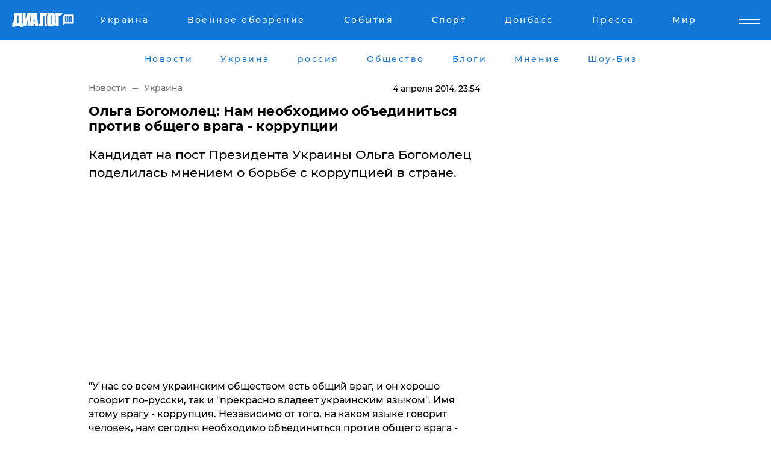

--- FILE ---
content_type: text/html; charset=UTF-8
request_url: https://www.dialog.ua/news/714_1396645058
body_size: 9717
content:
<!DOCTYPE html>
<html xmlns="http://www.w3.org/1999/xhtml" dir="ltr" lang="ru" xmlns:og="http://ogp.me/ns#">
<head>
    <meta http-equiv="Content-Type" content="text/html; charset=utf-8" />
    <meta name="viewport" content="width=device-width, initial-scale=1">

    <title>Ольга Богомолец: Нам необходимо объединиться против общего врага - коррупции | ДИАЛОГ.ua</title>
    <meta name="description" content="Кандидат на пост Президента Украины Ольга Богомолец поделилась мнением о борьбе с коррупцией в стране.">
    <meta name="keywords" content=" укр нет, последние новости дня">
    <link rel="canonical" href="https://www.dialog.ua/news/714_1396645058"/>
    
                        <link rel="amphtml" href="https://www.dialog.ua/news/714_1396645058/amp">
            
     <meta http-equiv="x-dns-prefetch-control" content="on">
 <link rel="dns-prefetch" href="//google-analytics.com">
 <link rel="dns-prefetch" href="//connect.facebook.net">
 <link rel="dns-prefetch" href="//securepubads.g.doubleclick.net">
 <link rel="preconnect" href="//securepubads.g.doubleclick.net">
 <link rel="dns-prefetch" href="//cm.g.doubleclick.net">
 <link rel="preconnect" href="//cm.g.doubleclick.net">
 <link rel="dns-prefetch" href="//counter.yadro.ru">
 <link rel="dns-prefetch" href="//www.googletagmanager.com/">
 <link rel='dns-prefetch' href='https://ajax.googleapis.com'/>
    <meta name='yandex-verification' content='7fdab9f0679cc6c0'/>

    <!-- news_keywords (only for news/index) -->
            <meta name="news_keywords" content=" укр нет, последние новости дня">
    
    <meta name="author" content="Dialog.ua">
    <link rel="shortcut icon" href="/favicon.ico">

            <link rel="stylesheet" href="/css/style.min.css?ver=12" type="text/css">
    
    <style>
        /** =================== MONTSERRAT =================== **/

        /** Montserrat Thin **/
        @font-face {
            font-family: "Montserrat";
            font-display: swap;
            font-weight: 100;
            font-style: normal;
            src: url("/css/fonts/Montserrat-Thin.woff2") format("woff2"),
            url("/css/fonts/Montserrat-Thin.woff") format("woff");
        }

        /** Montserrat Thin-Italic **/
        @font-face {
            font-family: "Montserrat";
            font-display: swap;
            font-weight: 100;
            font-style: italic;
            src: url("/css/fonts/Montserrat-ThinItalic.woff2") format("woff2"),
            url("/css/fonts/Montserrat-ThinItalic.woff") format("woff");
        }

        /** Montserrat Light **/
        @font-face {
            font-family: "Montserrat";
            font-display: swap;
            font-weight: 300;
            font-style: normal;
            src: url("/css/fonts/Montserrat-Light.woff2") format("woff2"),
            url("/css/fonts/Montserrat-Light.woff") format("woff");
        }

        /** Montserrat Light-Italic **/
        @font-face {
            font-family: "Montserrat";
            font-display: swap;
            font-weight: 300;
            font-style: italic;
            src: url("/css/fonts/Montserrat-LightItalic.woff2") format("woff2"),
            url("/css/fonts/Montserrat-LightItalic.woff") format("woff");
        }


        /** Montserrat Medium **/
        @font-face {
            font-family: "Montserrat";
            font-display: swap;
            font-weight: 500;
            font-style: normal;
            src: url("/css/fonts/Montserrat-Medium.woff2") format("woff2"),
            url("/css/fonts/Montserrat-Medium.woff") format("woff");
        }

        /** Montserrat Bold **/
        @font-face {
            font-family: "Montserrat";
            font-display: swap;
            font-weight: 600;
            font-style: normal;
            src: url("/css/fonts/Montserrat-Bold.woff2") format("woff2"),
            url("/css/fonts/Montserrat-Bold.woff") format("woff");
        }

        /** Montserrat ExtraBold **/
        @font-face {
            font-family: "Montserrat";
            font-display: swap;
            font-weight: 800;
            font-style: normal;
            src: url("/css/fonts/Montserrat-ExtraBold.woff2") format("woff2"),
            url("/css/fonts/Montserrat-ExtraBold.woff") format("woff");
        }
    </style>

    <!-- og meta -->
    <!-- Facebook Meta -->
    <meta property="fb:app_id" content="1010365385685044" />
    <meta property="og:url" content="https://www.dialog.ua/news/714_1396645058?locale=ru" />
    <meta property="og:site_name" content="Диалог.UA" />
    <meta property="og:title" content='Ольга Богомолец: Нам необходимо объединиться против общего врага - коррупции' />
    <meta property="og:type" content="article">
    <meta property="og:description" content='Кандидат на пост Президента Украины Ольга Богомолец поделилась мнением о борьбе с коррупцией в стране.' />
    <meta property="og:image" content="https://www.dialog.ua/img/ua_empty.png" />
    <!-- Twitter Meta -->
<meta name="twitter:card" content="summary_large_image">
<meta name="twitter:site" content="@Dialog_UA">
<meta name="twitter:creator" content="@Dialog_UA">
<meta name="twitter:title" content="Ольга Богомолец: Нам необходимо объединиться против общего врага - коррупции">
<meta name="twitter:description" content="Кандидат на пост Президента Украины Ольга Богомолец поделилась мнением о борьбе с коррупцией в стране.">
<meta name="twitter:image" content="https://www.dialog.ua/img/ua_empty.png">
<meta name="twitter:domain" content="www.dialog.ua>">    <meta name="google-site-verification" content="jZKJrW_rC4oKR50hCSQ9LFM1XjJbWaQQnPgLYvrSx00" />

    <!-- Google tag (gtag.js) -->
    <script async src="https://www.googletagmanager.com/gtag/js?id=G-HJDW518ZWK" type="35ff9636ac8cd2bb2b7b8d65-text/javascript"></script>
    <script type="35ff9636ac8cd2bb2b7b8d65-text/javascript">
      window.dataLayer = window.dataLayer || [];
      function gtag(){dataLayer.push(arguments);}
      gtag('js', new Date());

      gtag('config', 'G-HJDW518ZWK');
    </script>
    
    <link rel="manifest" href="/manifest.json">

    <link rel="alternate" hreflang="ru" href="https://www.dialog.ua/news/714_1396645058?locale=ru" />
    
    <link rel="apple-touch-icon" href="/img/apple-touch-icon.png">

    </head>
<body>
<div class="overlay"></div>

<div class="header_contn">
    <header class="sticky">
        <div class="container">
            <div class="header-content">
                <div class="header-logo">

                    
                    
                    <a href="https://www.dialog.ua" class="logo">
                        <img src="/css/images/logo.svg" class="logo-main" alt="" width="103" height="24">
                    </a>
                </div>

                <nav>
                    <div class="nav-menu">
                        <ul class="main-menu">
                                                                <li><a href="https://www.dialog.ua/ukraine"><span>Украина</span></a></li>
                                                                    <li><a href="https://www.dialog.ua/war"><span>Военное обозрение</span></a></li>
                                                                    <li><a href="https://daily.dialog.ua/"><span>События</span></a></li>
                                                                    <li><a href="https://sport.dialog.ua/"><span>Спорт</span></a></li>
                                                                    <li><a href="https://www.dialog.ua/tag/274"><span>Донбасс</span></a></li>
                                                                    <li><a href="https://www.dialog.ua/press-release"><span>Пресса</span></a></li>
                                                                    <li><a href="https://www.dialog.ua/world"><span>Мир</span></a></li>
                                                        </ul>
                    </div>

                    <span class="mask"></span>
                </nav>

            </div>
    </div>
    <!-- выпадающее меню -->
    <div class="mobile-nav-wrap" role="navigation">
        <div class="mobile-header-nav ">

            <div class="menu-content">

                <div class="mobile-menu-head">

                    <a class="mobile-menu-head__close" href="#">
                        <img src="/css/images/menu-close.svg" alt="">
                    </a>

                    <span class="mobile-menu-head__logo"><a href=""> <img src="/css/images/logo.svg" alt=""></a></span>

                    <div class="language-selection__mob-menu"><a href="">UA</a></div>
                </div>

                
                <div class="menu-column">
                                                                                <span class="menu-column__title">Главная</span>
                                        <ul>

                                                    <li><a href="https://www.dialog.ua/news"><span>Все новости</span></a></li>
                                                    <li><a href="https://www.dialog.ua/russia"><span>россия</span></a></li>
                                                    <li><a href="https://www.dialog.ua/world"><span>Мир</span></a></li>
                                                    <li><a href="https://www.dialog.ua/war"><span>Военное обозрение</span></a></li>
                                                    <li><a href="https://www.dialog.ua/science"><span>Наука и Техника</span></a></li>
                                                    <li><a href="https://www.dialog.ua/business"><span>Экономика</span></a></li>
                                                    <li><a href="https://www.dialog.ua/opinion"><span>Мнение</span></a></li>
                                                    <li><a href="https://www.dialog.ua/blogs"><span>Блоги</span></a></li>
                                                    <li><a href="https://www.dialog.ua/press-release"><span>Пресса</span></a></li>
                                                    <li><a href="https://showbiz.dialog.ua/"><span>Шоу-биз</span></a></li>
                                                    <li><a href="https://www.dialog.ua/health"><span>Здоровье</span></a></li>
                                                    <li><a href="https://www.dialog.ua/ukraine"><span>Украина</span></a></li>
                                                    <li><a href="https://sport.dialog.ua/"><span>Спорт</span></a></li>
                                                    <li><a href="https://www.dialog.ua/culture"><span>Культура</span></a></li>
                                                    <li><a href="https://www.dialog.ua/tag/304"><span>Беларусь</span></a></li>
                                            </ul>
                                    </div>
                
                <div class="menu-column">
                                        <span class="menu-column__title">Города</span>
                                        <ul>

                                                    <li><a href="https://www.dialog.ua/tag/18"><span>Донецк</span></a></li>
                                                    <li><a href="https://www.dialog.ua/tag/28"><span>Луганск</span></a></li>
                                                    <li><a href="https://www.dialog.ua/tag/23"><span>Киев</span></a></li>
                                                    <li><a href="https://www.dialog.ua/tag/29"><span>Харьков</span></a></li>
                                                    <li><a href="https://www.dialog.ua/tag/30"><span>Днепр</span></a></li>
                                                    <li><a href="https://www.dialog.ua/tag/34"><span>Львов</span></a></li>
                                                    <li><a href="https://www.dialog.ua/tag/33"><span>Одесса</span></a></li>
                                            </ul>
                                    </div>
                
                <div class="menu-column">
                                        <span class="menu-column__title">Война на Донбассе и в Крыму</span>
                                        <ul>

                                                    <li><a href="https://www.dialog.ua/tag/154"><span>"ДНР"</span></a></li>
                                                    <li><a href="https://www.dialog.ua/tag/156"><span>"ЛНР"</span></a></li>
                                                    <li><a href="https://www.dialog.ua/tag/2"><span>Оккупация Крыма</span></a></li>
                                                    <li><a href="https://www.dialog.ua/tag/27"><span>Новости Крыма</span></a></li>
                                                    <li><a href="https://www.dialog.ua/tag/274"><span>Донбасс</span></a></li>
                                                    <li><a href="https://www.dialog.ua/tag/116"><span>Армия Украины</span></a></li>
                                            </ul>
                                    </div>
                
                <div class="menu-column">
                                        <span class="menu-column__title">Лайф стайл</span>
                                        <ul>

                                                    <li><a href="https://www.dialog.ua/health"><span>Здоровье</span></a></li>
                                                    <li><a href="https://www.dialog.ua/donation.html"><span>Помощь проекту</span></a></li>
                                                    <li><a href="https://life.dialog.ua/"><span>Стиль Диалога</span></a></li>
                                                    <li><a href="https://showbiz.dialog.ua/"><span>Шоу-биз</span></a></li>
                                                    <li><a href="https://www.dialog.ua/culture"><span>Культура</span></a></li>
                                                    <li><a href="https://news.dialog.ua/"><span>Общество</span></a></li>
                                            </ul>
                                    </div>
                
                <div class="menu-column">
                                        <span class="menu-column__title">Преса</span>
                                        <ul>

                                                    <li><a href="https://www.dialog.ua/press-release"><span>Преса</span></a></li>
                                            </ul>
                                    </div>
                
                <div class="menu-column">
                                        <span class="menu-column__title">Авторское</span>
                                        <ul>

                                                    <li><a href="https://www.dialog.ua/opinion"><span>Мнение</span></a></li>
                                                    <li><a href="https://www.dialog.ua/blogs"><span>Блоги</span></a></li>
                                                    <li><a href="https://www.dialog.ua/tag/63"><span>ИноСМИ</span></a></li>
                                            </ul>
                                    </div>
                
            </div>

        </div>
    </div>

    
        <a class="mobile-menu-toggle js-toggle-menu hamburger-menu button" href="#">
            <span class="menu-item menu-item-1"></span>
            <span class="menu-item"></span>
        </a>

        <div class="language-selection language-selection--mobile">
            <a href="/ukr">
                UA            </a>
        </div>
    </header>
</div>


    <!-- MAIN PART -->
<main class="">
    <div class="container">

        <div class="top-content-menu">
            <div class="top-content-menu__nav">
                <ul>
                                                <li><a href="https://www.dialog.ua/news"><span>Новости</span></a></li>
                                                    <li><a href="https://www.dialog.ua/ukraine"><span>Украина</span></a></li>
                                                    <li><a href="https://www.dialog.ua/russia"><span>россия</span></a></li>
                                                    <li><a href="https://news.dialog.ua"><span>Общество</span></a></li>
                                                    <li><a href="https://www.dialog.ua/blogs"><span>Блоги</span></a></li>
                                                    <li><a href="https://www.dialog.ua/opinion"><span>Мнение</span></a></li>
                                                    <li><a href="https://showbiz.dialog.ua/"><span>Шоу-Биз</span></a></li>
                                        </ul>
            </div>

            <span class="mask"></span>
        </div>

        <div class="section-content section_news">

            
    <div class="main-content news_main_content">
        <div class="content content--new-inner news_content_blok  news_innner">



            
                
            
            <!-- update news button -->
            <div class="new-head">
                <script type="application/ld+json">
    {
        "@context": "http://schema.org",
        "@type": "NewsArticle",
        "mainEntityOfPage":{
            "@type":"WebPage",
            "@id":"https://www.dialog.ua/news/714_1396645058?locale=ru"
        },
        "headline": "Ольга Богомолец: Нам необходимо объединиться против общего врага - коррупции",
                 "datePublished": "2014-04-04T23:54:00+03:00",
                 "dateModified": "2014-04-04T23:57:47+03:00",
        
                "author": {
            "@type": "Organization",
            "name": "Dialog.ua"
        },
            
        "publisher": {
                "@type": "Organization",
                "name": "Dialog.ua",
                "logo": {
                    "@type": "ImageObject",
                    "url": "https://www.dialog.ua/img/publisher_logo.jpg",
                    "width": 309,
                    "height": 148
                }
            },

        "description": "Кандидат на пост Президента Украины Ольга Богомолец поделилась мнением о борьбе с коррупцией в стране.",
        "articleBody": "&quot;У нас со всем украинским обществом есть общий враг, и он хорошо говорит по-русски, так и &quot;прекрасно владеет украинским языком&quot;. Имя этому врагу - коррупция. Независимо от того, на каком языке говорит человек, нам сегодня необходимо объединиться против общего врага - коррупции.У нас есть общая цель и общая трагедия. Мы не живем, а выживаем, или боремся за жизнь. Средняя продолжительность жизни мужчин - 63 года. Они не доживают до пенсии. Мы готовы предложить механизм по увеличению продолжительности жизни не только за счет здравоохранения, но и изменяя наши промышленные производства, экономику, социальную систему&quot;, - рассказала Богомолец в эфире телеканала &quot;Украина&quot;.",
        "keywords": ""
        }

</script>
                
<script type="application/ld+json">
    {
        "@context": "http://schema.org",
        "@type": "BreadcrumbList",
        "itemListElement": [
            {
                "@type": "ListItem",
                "position": 1,
                "item": {
                    "@id": "https://www.dialog.ua",
                    "name": "Главная"
                }
            },
            {
                "@type": "ListItem",
                "position": 2,
                "item": {
                    "@id": "https://www.dialog.ua/ukraine",
                    "name": "Украина"
                }
            }
        ]
    }
</script>

                
                    <div class="breadcrumbs">
                        <a href="https://www.dialog.ua">
                            Новости                        </a>
                        <span class="sep"></span>
                        <a href="/ukraine">Украина</a>
                    </div>

                

                
                <span class="new-head__date">
                    4 апреля 2014, 23:54                </span>
            </div>

            
            <div class="new-inner inner_news">

                <h1>Ольга Богомолец: Нам необходимо объединиться против общего врага - коррупции</h1>

                <p class="preview">Кандидат на пост Президента Украины Ольга Богомолец поделилась мнением о борьбе с коррупцией в стране.</p>

                
                
                        <div class="banner banner--news align-center align-center" style="">
        <script async src="https://pagead2.googlesyndication.com/pagead/js/adsbygoogle.js?client=ca-pub-3695032019363550" crossorigin="anonymous" type="35ff9636ac8cd2bb2b7b8d65-text/javascript"></script>
<!-- Под фото новость Десктоп -->
<ins class="adsbygoogle"
     style="display:block"
     data-ad-client="ca-pub-3695032019363550"
     data-ad-slot="1996806517"
     data-ad-format="auto"
     data-full-width-responsive="true"></ins>
<script type="35ff9636ac8cd2bb2b7b8d65-text/javascript">
     (adsbygoogle = window.adsbygoogle || []).push({});
</script>    </div>
                
                

                                                    
                
                <p>"У нас со всем украинским обществом есть общий враг, и он хорошо говорит по-русски, так и "прекрасно владеет украинским языком". Имя этому врагу - коррупция. Независимо от того, на каком языке говорит человек, нам сегодня необходимо объединиться против общего врага - коррупции.</p><p>У нас есть общая цель и общая трагедия. Мы не живем, а выживаем, или боремся за жизнь. Средняя продолжительность жизни мужчин - 63 года. Они не доживают до пенсии. Мы готовы предложить механизм по увеличению продолжительности жизни не только за счет здравоохранения, но и изменяя наши промышленные производства, экономику, социальную систему", - рассказала Богомолец в эфире телеканала "Украина".</p>        <div class="news-content-ad align-center" style="">
        <script async src="https://pagead2.googlesyndication.com/pagead/js/adsbygoogle.js?client=ca-pub-3695032019363550" crossorigin="anonymous" type="35ff9636ac8cd2bb2b7b8d65-text/javascript"></script>
<!-- В тело новости проверка Диалог -->
<ins class="adsbygoogle"
     style="display:block"
     data-ad-client="ca-pub-3695032019363550"
     data-ad-slot="7403794482"
     data-ad-format="auto"
     data-full-width-responsive="true"></ins>
<script type="35ff9636ac8cd2bb2b7b8d65-text/javascript">
     (adsbygoogle = window.adsbygoogle || []).push({});
</script>    </div>

                                                                </div>

            
            <div class="share">
                <div class="socials">
                    <button class="open-comments mobile-hide">+ Добавить Комментарий</button>
                    <div class="shareaholic-canvas" data-app="share_buttons" data-app-id="26969635"></div>
                </div>
            </div>

            
            
                        <div class="banner mobile-hide align-center" style="width: 650px;">
        <!-- Вниз новости НВ Дизайн Диалог Декстоп -->
<ins class="adsbygoogle"
     style="display:block"
     data-ad-client="ca-pub-3660307541539783"
     data-ad-slot="3521732345"
     data-ad-format="auto"
     data-full-width-responsive="true"></ins>
<script type="35ff9636ac8cd2bb2b7b8d65-text/javascript">
     (adsbygoogle = window.adsbygoogle || []).push({});
</script>    </div>
                
            



            
                            <h2 class="margin-small"><a href="https://www.dialog.ua/news">Последние новости</a></h2>
<div class="news last-news">
    
        <div class="new-item">
            <p>
                <a href="https://www.dialog.ua/world/326746_1767817202">У Трампа отреагировали на риск эскалации с РФ после захвата российского танкера </a>                            </p>
            <span class="new-item__time">22:37</span>
        </div>

    
        <div class="new-item">
            <p>
                <a href="https://www.dialog.ua/russia/326744_1767815774"><strong>В Москве вспыхнул стратегический завод, связанный с военной авиацией РФ</strong></a>                            </p>
            <span class="new-item__time">22:06</span>
        </div>

    
        <div class="new-item">
            <p>
                <a href="https://www.dialog.ua/world/326743_1767814184">Президент Чехии Павел обратился с призывом после резких высказываний Окамуры о Зеленском</a>                            </p>
            <span class="new-item__time">21:37</span>
        </div>

    
        <div class="new-item">
            <p>
                <a href="https://www.dialog.ua/world/326742_1767811396">Рубио представил трехэтапный план администрации Трампа в отношении Венесуэлы</a>                            </p>
            <span class="new-item__time">20:53</span>
        </div>

    
        <div class="new-item">
            <p>
                <a href="https://www.dialog.ua/ukraine/326741_1767810872"><strong>"Приближает мир в Украине", – Киев отреагировал на захват российского танкера</strong></a>                            </p>
            <span class="new-item__time">20:48</span>
        </div>

    
        <div class="new-item">
            <p>
                <a href="https://www.dialog.ua/ukraine/326740_1767809109"><strong>"Переговоры достигли нового рубежа", – Зеленский назвал возможные сроки завершения войны </strong></a>                            </p>
            <span class="new-item__time">20:12</span>
        </div>

    
        <div class="new-item">
            <p>
                <a href="https://www.dialog.ua/world/326739_1767807800">"Могут доставить в США", – в Белом доме рассказали, что сделают с экипажем захваченного российского танкера Marinera</a>                            </p>
            <span class="new-item__time">19:52</span>
        </div>

    
        <div class="new-item">
            <p>
                <a href="https://www.dialog.ua/world/326738_1767807336"><strong>Стармер озвучил обязательное условие для отправки британских войск в Украину</strong></a>                            </p>
            <span class="new-item__time">19:43</span>
        </div>

    
        <div class="new-item">
            <p>
                <a href="https://www.dialog.ua/russia/326737_1767805564">В Госдуме призывают атаковать США в ответ на арест двух танкеров</a>                            </p>
            <span class="new-item__time">19:15</span>
        </div>

    
        <div class="new-item">
            <p>
                <a href="https://www.dialog.ua/world/326736_1767804382"><strong>Не только США: в захвате российского танкера Marinera участвовала еще одна страна</strong></a>                            </p>
            <span class="new-item__time">18:58</span>
        </div>

    
        <div class="new-item">
            <p>
                <a href="https://www.dialog.ua/world/326735_1767803726">У Трампа раскрыли план действий по нефти Венесуэлы после захвата Мадуро</a>                            </p>
            <span class="new-item__time">18:55</span>
        </div>

    
        <div class="new-item">
            <p>
                <a href="https://www.dialog.ua/russia/326733_1767802036">В РФ прервали молчание после захвата армией США российского танкера в Атлантике</a>                            </p>
            <span class="new-item__time">18:20</span>
        </div>

    
        <div class="new-item">
            <p>
                <a href="https://www.dialog.ua/world/326732_1767801765">"Возвращение демократии", – в США назвали следующие после Венесуэлы цели</a>                            </p>
            <span class="new-item__time">18:09</span>
        </div>

    
        <div class="new-item">
            <p>
                <a href="https://www.dialog.ua/world/326730_1767800230">"Россия получила бы всю Украину", – Трамп описал худший для Киева сценарий</a>                            </p>
            <span class="new-item__time">17:45</span>
        </div>

    
        <div class="new-item">
            <p>
                <a href="https://www.dialog.ua/world/326729_1767799060">Франция и Германия спешно готовят совместный ответ на угрозы Трампа в адрес Гренландии</a>                            </p>
            <span class="new-item__time">17:27</span>
        </div>

    
        <div class="new-item">
            <p>
                <a href="https://www.dialog.ua/world/326728_1767797909"><strong>Трамп выдвинул ультиматум Венесуэле: у России заберут все - ABC News</strong></a>                            </p>
            <span class="new-item__time">17:10</span>
        </div>

    
        <div class="new-item">
            <p>
                <a href="https://www.dialog.ua/world/326727_1767797833">"Можете бежать, но вам не спрятаться", – армия США захватила еще один танкер "теневого флота" </a>                            </p>
            <span class="new-item__time">17:05</span>
        </div>

    
        <div class="new-item">
            <p>
                <a href="https://news.dialog.ua/326726_1767797523">"Ледник Судного дня" начал движение: под угрозой Нью-Йорк, Одесса и не только</a>                            </p>
            <span class="new-item__time">17:00</span>
        </div>

    
        <div class="new-item">
            <p>
                <a href="https://www.dialog.ua/war/326725_1767797097">Россия подняла в небо новые Shahed с ПЗРК – "Флэш" рассказал, как ВСУ сбивают дроны-ракетоносцы</a>                            </p>
            <span class="new-item__time">16:50</span>
        </div>

    
        <div class="new-item">
            <p>
                <a href="https://www.dialog.ua/ukraine/326724_1767797085"><strong>Сигнал Путину: Зеленский рассказал, как США могут выкрасть Кадырова</strong></a>                            </p>
            <span class="new-item__time">16:47</span>
        </div>

    


</div>

<div class="show-more  show-more--margin show-more--large show-more--last-categories active_more">
    <a href="#">Смотреть ещё</a>
</div>
<form class="load_more_data">
    <input type="hidden" name="offset" value="40">
    <input type="hidden" name="limit" value="8">
    <input type="hidden" name="location" value="1" >
    <input type="hidden" name="locale" value="ru" >
    
        </form>

            

            
                
            

        </div>

        <aside>


            
                        <div class="banner align-center" style="width: 300px;">
        <script async src="https://pagead2.googlesyndication.com/pagead/js/adsbygoogle.js" type="35ff9636ac8cd2bb2b7b8d65-text/javascript"></script>
<!-- Правая колонка проверка 300 Диалог -->
<ins class="adsbygoogle"
     style="display:block"
     data-ad-client="ca-pub-3660307541539783"
     data-ad-slot="4092939786"
     data-ad-format="auto"
     data-full-width-responsive="true"></ins>
<script type="35ff9636ac8cd2bb2b7b8d65-text/javascript">
     (adsbygoogle = window.adsbygoogle || []).push({});
</script>    </div>

            
            <h2><a href="https://www.dialog.ua">Главные новости</a></h2>

            <div class="side-news">

                
                <div class="new-side-item">
    <p><a href="https://www.dialog.ua/world/326718_1767790897">Спецназ США начал штурм и высадился на российский танкер Marinera – судно захвачено</a></p>
</div>
                                <div class="new-side-item">
            <p><a href="https://www.dialog.ua/world/326746_1767817202">У Трампа отреагировали на риск эскалации с РФ после захвата российского танкера </a></p>
        </div>
            <div class="new-side-item">
            <p><a href="https://www.dialog.ua/russia/326744_1767815774">В Москве вспыхнул стратегический завод, связанный с военной авиацией РФ</a></p>
        </div>
            <div class="new-side-item">
            <p><a href="https://www.dialog.ua/world/326742_1767811396">Рубио представил трехэтапный план администрации Трампа в отношении Венесуэлы</a></p>
        </div>
            <div class="new-side-item">
            <p><a href="https://www.dialog.ua/ukraine/326741_1767810872">"Приближает мир в Украине", – Киев отреагировал на захват российского танкера</a></p>
        </div>
            <div class="new-side-item">
            <p><a href="https://www.dialog.ua/ukraine/326740_1767809109">"Переговоры достигли нового рубежа", – Зеленский назвал возможные сроки завершения войны </a></p>
        </div>
            <div class="new-side-item">
            <p><a href="https://www.dialog.ua/world/326739_1767807800">"Могут доставить в США", – в Белом доме рассказали, что сделают с экипажем захваченного российского танкера Marinera</a></p>
        </div>
            <div class="new-side-item">
            <p><a href="https://www.dialog.ua/russia/326737_1767805564">В Госдуме призывают атаковать США в ответ на арест двух танкеров</a></p>
        </div>
            <div class="new-side-item">
            <p><a href="https://www.dialog.ua/world/326736_1767804382">Не только США: в захвате российского танкера Marinera участвовала еще одна страна</a></p>
        </div>
    
                            </div>

            
                        <div class="banner align-center" style="">
        <script async src="https://pagead2.googlesyndication.com/pagead/js/adsbygoogle.js?client=ca-pub-3695032019363550" crossorigin="anonymous" type="35ff9636ac8cd2bb2b7b8d65-text/javascript"></script>
<!-- Мобильный низ новости Диалог -->
<ins class="adsbygoogle"
     style="display:block"
     data-ad-client="ca-pub-3695032019363550"
     data-ad-slot="4039264547"
     data-ad-format="auto"
     data-full-width-responsive="true"></ins>
<script type="35ff9636ac8cd2bb2b7b8d65-text/javascript">
     (adsbygoogle = window.adsbygoogle || []).push({});
</script>    </div>

            



                        <h2>Мнения</h2>

<div class="opinions users-side">

                <div class="user-item">
                                        <a href="https://www.dialog.ua/person/Gennady_Gudkov" class="user-item__head">
                                            <span class="user-item__avatar">
                            <img width="42px" height="42px" data-src="/images/person/b463236e1a299883fabbb3d5ab48a6d3.jpg" src="" />                        </span>
                                        <span class="user-item__name">
                                            <span>Геннадий Гудков</span>
                                            <span><p>Российский оппозиционер</p></span></span>
                </a>
            
            <p>

                                    <a href="https://www.dialog.ua/opinion/326694_1767740140"><span>Гудков предрек судьбу Путина и заверил, что все произойдет именно так: "Это будет, но мы не знаем когда"</span></a>
                
            </p>

        </div>
            <div class="user-item">
                                        <a href="https://www.dialog.ua/person/Social_Media" class="user-item__head">
                                            <span class="user-item__avatar">
                            <img width="42px" height="42px" data-src="/images/person/5dec9b454fcbbe8605897d97471c6539.jpg" src="" />                        </span>
                                        <span class="user-item__name">
                                            <span>Сеть</span>
                                            <span></span></span>
                </a>
            
            <p>

                                    <a href="https://www.dialog.ua/opinion/326692_1767733789"><span>Снегирев рассказал, какого рода провокации могут готовить российские спецслужбы, чтобы создать casus belli</span></a>
                
            </p>

        </div>
            <div class="user-item">
                                        <a href="https://www.dialog.ua/person/Vitaly_Portnikov" class="user-item__head">
                                            <span class="user-item__avatar">
                            <img width="42px" height="42px" data-src="/images/person/4d859ef024bad660d7632e1e8c15b808.jpg" src="" />                        </span>
                                        <span class="user-item__name">
                                            <span>Виталий Портников</span>
                                            <span><p>Украинский журналист, писатель и публицист</p></span></span>
                </a>
            
            <p>

                                    <a href="https://www.dialog.ua/opinion/326684_1767726183"><span>Портников озвучил свой "пробуждающий" прогноз для Украины на 2026 год: "Это будет происходить с каждым новым днем"</span></a>
                
            </p>

        </div>
    </div>

<div class="show-more show-more--left show-more--margin">
    <a href="https://www.dialog.ua/opinion">Смотреть ещё</a>
</div>


<h2>Блоги</h2>

<div class="blogs users-side">
                <div class="user-item">
                            <a href="https://www.dialog.ua/person/Yakovina_Ivan" class="user-item__head">
                                            <span class="user-item__avatar">
                            <img width="42px" height="42px" data-src="/images/person/ad119c43ef5d43142bca020a9f7d994a.jpg" src="" />                        </span>
                                        <span class="user-item__name">
                                            <span>Иван Яковина</span>
                                            <span><p>Журналист-международник и политический обозреватель</p></span></span>
                </a>
                        <p>
                                    <a href="https://www.dialog.ua/blogs/326669_1767712646"><span>Яковина заявил, что его мечта сбывается, комментируя то, что незаметно делают Силы обороны Украины: "Могут" </span></a>
                
            </p>
        </div>
            <div class="user-item">
                            <a href="https://www.dialog.ua/person/Andrei_Zubov" class="user-item__head">
                                            <span class="user-item__avatar">
                            <img width="42px" height="42px" data-src="/images/person/80fb5860bbe0bf728e08cd1f58bf1739.jpg" src="" />                        </span>
                                        <span class="user-item__name">
                                            <span>Андрей Зубов</span>
                                            <span><p>Российский историк</p></span></span>
                </a>
                        <p>
                                    <a href="https://www.dialog.ua/blogs/326629_1767642024"><span>​Кремль переоценил себя: цепная реакция от "зеленых человечков" до падения Мадуро</span></a>
                
            </p>
        </div>
            <div class="user-item">
                            <a href="https://www.dialog.ua/person/Abbas_Gallyamov" class="user-item__head">
                                            <span class="user-item__avatar">
                            <img width="42px" height="42px" data-src="/images/person/bb1617abb6c30724b1f94e78a20525ad.jpg" src="" />                        </span>
                                        <span class="user-item__name">
                                            <span>Аббас Галлямов</span>
                                            <span><p>Российский политолог</p></span></span>
                </a>
                        <p>
                                    <a href="https://www.dialog.ua/blogs/326621_1767634352"><span>​Мадуро пал — и в Москве дрогнули, доверие к Путину тает на глазах</span></a>
                
            </p>
        </div>
    </div>
<div class="show-more show-more--left show-more--margin">
    <a href="https://www.dialog.ua/blogs">Смотреть ещё</a>
</div>
            
            
                
            

        </aside>


    </div>
</div>

    </div>

    

    <div class="container">
        <div class="bottom-menu">
            <div class="bottom-menu__left">
                <span class="dialog-logo">
                    <img width="113px" height="26px" data-src="/css/images/logo-dark.svg" src="" />                </span>
                <span class="copy">© 2026, Диалог.ua<br>Все права защищены. </span>
            </div>
            <div class="bottom-menu__ul">
                <ul>
                    <li class="dialog-logo--show">
                        <img width="113px" height="20px" data-src="/css/images/logo-dark.svg" src="" />                    </li>
                                            <li><a href="https://www.dialog.ua/news"><span>Новости</span></a></li>
                                            <li><a href="https://www.dialog.ua/ukraine"><span>Украина</span></a></li>
                                            <li><a href="https://www.dialog.ua/russia"><span>россия</span></a></li>
                                            <li><a href="https://news.dialog.ua"><span>Общество</span></a></li>
                                            <li><a href="https://www.dialog.ua/blogs"><span>Блоги</span></a></li>
                                            <li><a href="https://www.dialog.ua/opinion"><span>Мнение</span></a></li>
                                            <li><a href="https://showbiz.dialog.ua/"><span>Шоу-Биз</span></a></li>
                                            <li><a href="https://www.dialog.ua/press-release"><span>Пресса</span></a></li>
                                            <li><a href="https://www.dialog.ua/world"><span>Мир</span></a></li>
                                            <li><a href="https://www.dialog.ua/business"><span>Экономика</span></a></li>
                                            <li><a href="https://www.dialog.ua/war"><span>Военное Обозрение</span></a></li>
                                            <li><a href="https://life.dialog.ua/"><span>Стиль</span></a></li>
                                            <li><a href="https://www.dialog.ua/tag/274"><span>Новости Донбасса</span></a></li>
                                            <li><a href="https://sport.dialog.ua/"><span>Спорт</span></a></li>
                                            <li><a href="https://dialog.ua/tag/71"><span>США</span></a></li>
                                            <li><a href="https://showbiz.dialog.ua"><span>Шоубиз</span></a></li>
                                    </ul>
            </div>
        </div>
    </div>
</main>



<!-- FOOTER -->
<footer>
    <div class="container">
        <div class="footer-content">

            <ul class="footer-menu">
                <li><a href="https://www.dialog.ua/about.html">О проекте</a></li>
                <li><a href="https://www.dialog.ua/editorial.html">Редакция</a></li>
                <li><a href="https://www.dialog.ua/contacts.html">Контакты</a></li>
                <li><a href="https://www.dialog.ua/adv.html">Реклама</a></li>
                <li><a href="https://www.dialog.ua/credits.html">Персональные данные</a></li>
                <li><a href="https://www.dialog.ua/privacypolicy.html">Защита персональных данных</a></li>

            </ul>
            <span class="footer-text">Использование материалов разрешается при условии ссылки (для интернет-изданий - гиперссылки) на "<a href="https://www.dialog.ua">Диалог.ua</a>" не ниже третьего абзаца.</span>
            <span class="copy">
                    © 2026, <span>Диалог.ua.</span> Все права защищены.                </span>
        </div>

    </div>
</footer>

<!-- <div class="cookie-policy">
    <p class="cookie-policy-title">Про использование cookies</p>
    <p class="cookie-policy-text">Продолжая просматривать www.dialog.ua вы подтверждаете, что ознакомились с Правилами
        пользования сайтом и соглашаетесь на использование файлов cookies</p>
    <div class="cookie-policy-buttons">
        <a href="https://www.dialog.ua/privacypolicy.html" class="cookie-info-link ">Про файлы cookies</a>
        <button class="cookie-accept-btn">Соглашаюсь</button>
    </div>
    <button class="close-btn"></button>
</div> -->

<script defer src="/js/jquery-3.2.1.min.js" type="35ff9636ac8cd2bb2b7b8d65-text/javascript"></script>

<script async type="35ff9636ac8cd2bb2b7b8d65-text/javascript">
    var scripts = document.getElementsByTagName('script');
    var script = scripts[scripts.length - 1];

    if (document.body.clientWidth >= 1024) {
        setTimeout(function () {
            script.outerHTML += '<script src="/js/desktop-scripts.js"></sc' + 'ript>';
        }, 500);
    } else {
        setTimeout(function () {
            script.outerHTML += '<script src="/js/mobile-scripts.js"></sc' + 'ript>';
        }, 500);
    }
</script>
<script defer src="/js/scripts.js?ver=5" type="35ff9636ac8cd2bb2b7b8d65-text/javascript"></script>

<script type="35ff9636ac8cd2bb2b7b8d65-text/javascript">

    function buildScript(src, attributes) {
        var script = document.createElement('script');
        script.src = src;
        for (key in attributes) {
            script[key] = attributes[key];
        }
        document.body.appendChild(script);
    }

    function downloadJSAtOnload() {
                (function () {
            var script = document.createElement('script');
            script.src = "https://pagead2.googlesyndication.com/pagead/js/adsbygoogle.js";
                        script.async = true;
                        document.body.appendChild(script);
        })();
        
        
                buildScript("https://platform.twitter.com/widgets.js", {async: true});
        buildScript("//www.instagram.com/embed.js", {async: true});
                /*buildScript("//dsms0mj1bbhn4.cloudfront.net/assets/pub/shareaholic.js",
            { async:true,
              "data-shr-siteid": "9a6d8903fd66a0407e4ed9a92f28cdcd",
              "data-cfasync": false,
            }
            );*/


        
    }

    if (window.addEventListener)
        window.addEventListener("load", downloadJSAtOnload, false);
    else if (window.attachEvent)
        window.attachEvent("onload", downloadJSAtOnload);
    else window.onload = downloadJSAtOnload;
</script>

    <script type="text/javascript" data-cfasync="false" src="//dsms0mj1bbhn4.cloudfront.net/assets/pub/shareaholic.js"
            data-shr-siteid="9a6d8903fd66a0407e4ed9a92f28cdcd" async="async"></script>


<script src="/cdn-cgi/scripts/7d0fa10a/cloudflare-static/rocket-loader.min.js" data-cf-settings="35ff9636ac8cd2bb2b7b8d65-|49" defer></script><script defer src="https://static.cloudflareinsights.com/beacon.min.js/vcd15cbe7772f49c399c6a5babf22c1241717689176015" integrity="sha512-ZpsOmlRQV6y907TI0dKBHq9Md29nnaEIPlkf84rnaERnq6zvWvPUqr2ft8M1aS28oN72PdrCzSjY4U6VaAw1EQ==" data-cf-beacon='{"rayId":"9ba82aea6cade81d","version":"2025.9.1","serverTiming":{"name":{"cfExtPri":true,"cfEdge":true,"cfOrigin":true,"cfL4":true,"cfSpeedBrain":true,"cfCacheStatus":true}},"token":"1fc2a877def342f8a2006fcbd93f5ff5","b":1}' crossorigin="anonymous"></script>
</body>

</html>


--- FILE ---
content_type: text/html; charset=utf-8
request_url: https://www.google.com/recaptcha/api2/aframe
body_size: 267
content:
<!DOCTYPE HTML><html><head><meta http-equiv="content-type" content="text/html; charset=UTF-8"></head><body><script nonce="TJlPXYvSuvjoQmniq10bGQ">/** Anti-fraud and anti-abuse applications only. See google.com/recaptcha */ try{var clients={'sodar':'https://pagead2.googlesyndication.com/pagead/sodar?'};window.addEventListener("message",function(a){try{if(a.source===window.parent){var b=JSON.parse(a.data);var c=clients[b['id']];if(c){var d=document.createElement('img');d.src=c+b['params']+'&rc='+(localStorage.getItem("rc::a")?sessionStorage.getItem("rc::b"):"");window.document.body.appendChild(d);sessionStorage.setItem("rc::e",parseInt(sessionStorage.getItem("rc::e")||0)+1);localStorage.setItem("rc::h",'1767838344157');}}}catch(b){}});window.parent.postMessage("_grecaptcha_ready", "*");}catch(b){}</script></body></html>